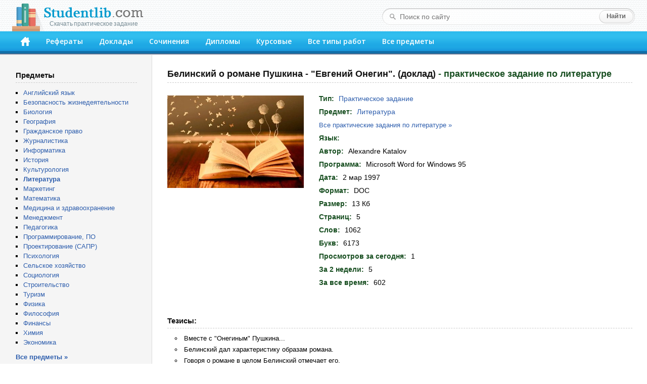

--- FILE ---
content_type: text/html; charset=windows-1251
request_url: https://studentlib.com/prakticheskoe_zadanie-24797-belinskiy_o_romane_pushkina_evgeniy_onegin_doklad.html
body_size: 25864
content:
<!DOCTYPE html PUBLIC "-//W3C//DTD XHTML 1.0 Strict//EN" "http://www.w3.org/TR/xhtml1/DTD/xhtml1-strict.dtd">
<html xmlns="http://www.w3.org/1999/xhtml">
<head>
<title>Практическое задание на тему "Белинский о романе Пушкина - "Евгений Онегин". (доклад)" скачать бесплатно</title>
<meta http-equiv="content-type" content="text/html; charset=windows-1251" />
<meta name="description" content="Практическое задание по литературе на тему: Белинский о романе Пушкина - &quot;Евгений Онегин&quot;. (доклад)" />
<link href="/css/default.css" rel="stylesheet" type="text/css" />
<link href="/css/button.css" rel="stylesheet" type="text/css" />
<link href='//fonts.googleapis.com/css?family=Open+Sans:600&subset=latin,cyrillic' rel='stylesheet' type='text/css' />
<link rel="icon" href="/favicon.png" />

<script async src="https://yandex.ru/ads/system/header-bidding.js"></script>
<script>
const dcJs = document.createElement('script'); 
dcJs.src = "https://ads.digitalcaramel.com/js/studentlib.com.js?ts="+new Date().getTime();
dcJs.async = true;
document.head.appendChild(dcJs);
</script>
<script>window.yaContextCb = window.yaContextCb || [] </script> 
<script async src="https://yandex.ru/ads/system/context.js"></script>

<link href="/css/jquery.rating.css" rel="stylesheet"></head>
<body>

<!--LiveInternet counter--><script type="text/javascript"><!--
new Image().src = "//counter.yadro.ru/hit?r"+
escape(document.referrer)+((typeof(screen)=="undefined")?"":
";s"+screen.width+"*"+screen.height+"*"+(screen.colorDepth?
screen.colorDepth:screen.pixelDepth))+";u"+escape(document.URL)+
";"+Math.random();//--></script><!--/LiveInternet-->

	<div id="header">
		<div class="logo">
			<a href="/"><img src="/img/logo.png"><div class="logo_sm">Скачать практическое задание</div></a>
		</div>
		<form class="search-form" action="/search">
			<fieldset>
				<input type="text" name="q" placeholder="Поиск по сайту" value=""/>
				<input type="submit" value="Найти" />
			</fieldset>
		</form>
		<div class="header-block">
			<ul id="menu">
			<li><a href="/" accesskey="1" title="Главная"><img src="/img/home.png" width="18" height="18"></a></li>
<li><a href="https://studentlib.com/vse_referaty.html" accesskey="2">Рефераты</a></li>
<li><a href="https://studentlib.com/vse_doklady.html" accesskey="3">Доклады</a></li>
<li><a href="https://studentlib.com/vse_sochineniya.html" accesskey="4">Сочинения</a></li>
<li><a href="https://studentlib.com/vse_diplomy.html" accesskey="5">Дипломы</a></li>
<li><a href="https://studentlib.com/vse_kursovye_raboty_teoriya.html" accesskey="6">Курсовые</a></li>
<li><a href="https://studentlib.com/tipy_rabot.html" accesskey="7">Все типы работ</a></li>
<li><a href="https://studentlib.com/predmety.html" accesskey="8">Все предметы</a></li>
			</ul>
		</div>
	</div>

	<div class="colmask content">
		<div class="colright">
			<div class="col1wrap">
				<div id="pageContent"><h1>
    Белинский о романе Пушкина - "Евгений Онегин". (доклад)<span> - практическое задание по литературе</span></h1>

<div class="workPage">
    <table class="workInfo">
        <tr>
            <td class="cover">
                <img src="/img/predmet/literatura/3.jpg">
            </td>
            <td class="info">
                <ul>
                    <li><span>Тип:</span> <strong><a href="https://studentlib.com/vse_prakticheskie_zadaniya.html">Практическое задание</a></strong></li>
                    <li><span>Предмет:</span> <strong><a href="https://studentlib.com/predmet/literatura.html" title="Все работы по литературе">Литература</a></strong></li>
                    <li class="font13">
                        <a href="https://studentlib.com/prakticheskie_zadaniya-po-literature.html">Все практические задания по литературе »</a>                    </li>
                    <li><span>Язык:</span> <strong></strong></li>

                                            <li><span>Автор:</span> <strong>Alexandre Katalov</strong></li>
                    
                                            <li><span>Программа:</span> <strong>Microsoft Word for Windows 95</strong></li>
                    
                    <li><span>Дата:</span> <strong>2 мар 1997</strong></li>
                    <li><span>Формат:</span> <strong>DOC</strong></li>
                    <li><span>Размер:</span> <strong>13 Кб</strong></li>

                                            <li><span>Страниц:</span> <strong>5</strong></li>
                    
                                            <li><span>Слов:</span> <strong>1062</strong></li>
                    
                                            <li><span>Букв:</span> <strong>6173</strong></li>
                    
                    <li><span>Просмотров за сегодня:</span> <strong>1</strong></li>
                    <li><span>За 2 недели:</span> <strong>5</strong></li>
                    <li><span>За все время:</span> <strong>602</strong></li>

                </ul>
            </td>
        </tr>
    </table>

<p>&nbsp;</p><nobr>
<div id="adfox_166314253620393570"></div>
<script>
    window.yaContextCb.push(()=>{
        Ya.adfoxCode.createAdaptive({
            ownerId: 260971,
            containerId: 'adfox_166314253620393570',
            params: {
                p1: 'cvter',
                p2: 'gxms'
            }
        }, ['desktop'], {
            tabletWidth: 830,
            phoneWidth: 480,
            isAutoReloads: false
        })
    })
</script>
<script>
setInterval(function(){            
window.Ya.adfoxCode.reload('adfox_166314253620393570', {onlyIfWasVisible: true})
}, 30000);
</script>

<div id="adfox_166314253780714745"></div>
<script>
    window.yaContextCb.push(()=>{
        Ya.adfoxCode.createAdaptive({
            ownerId: 260971,
            containerId: 'adfox_166314253780714745',
            params: {
                p1: 'cvtem',
                p2: 'hbev'
            }
        }, ['tablet', 'phone'], {
            tabletWidth: 830,
            phoneWidth: 480,
            isAutoReloads: false
        })
    })
</script>
<script>
setInterval(function(){            
window.Ya.adfoxCode.reload('adfox_166314253780714745', {onlyIfWasVisible: true})
}, 30000);
</script></nobr>

            <h2>Тезисы:</h2>
        <ul class="niceUl theses"><li>Вместе с &quot;Онегиным&quot; Пушкина...</li><li>Белинский дал характеристику образам романа.</li><li>Говоря о романе в целом Белинский отмечает его.</li><li>Онегин есть поэтически верная действительности картина русского общества в известную эпоху.</li><li>Онегин- добрый малый, но при этом недюжинный человек.</li><li>Онегин - страдающий эгоист...</li><li>Ленский был романтик и по натуре и по духу времени.</li><li>Романа для последующего литературного процесса.</li><li>Мала и знала, как и Онегина.</li><li>Далее Белинский называет.</li>        </ul>
        <hr class="line">
    
    <div class="buttons"><a class="btn btn-big" href="https://studentlib.com/chitat/prakticheskoe_zadanie-24797-belinskiy_o_romane_pushkina_evgeniy_onegin_doklad.html" title="Ознакомиться с работой онлайн">Читать онлайн</a><a class="btn btn-big" href="https://studentlib.com/skachat/prakticheskoe_zadanie-24797-belinskiy_o_romane_pushkina_evgeniy_onegin_doklad.zip">Скачать практическое задание</a>    </div>

    <div class="workRating"><div id="w0" class="ratingDiv"><input type="hidden" name="workId" value="24797"><input type="hidden" name="rating" value="0"><input type="hidden" name="votes" value="0"></div>    </div>

<p>&nbsp;</p>

<div id="adfox_166314253398945209"></div>
<script>
    window.yaContextCb.push(()=>{
        Ya.adfoxCode.createAdaptive({
            ownerId: 260971,
            containerId: 'adfox_166314253398945209',
            params: {
                p1: 'cvteq',
                p2: 'haba'
            }
        }, ['desktop'], {
            tabletWidth: 830,
            phoneWidth: 480,
            isAutoReloads: false
        })
    })
</script>
<script>
setInterval(function(){            
window.Ya.adfoxCode.reload('adfox_166314253398945209', {onlyIfWasVisible: true})
}, 30000);
</script>

<div id="adfox_166314254073422364"></div>
<script>
    window.yaContextCb.push(()=>{
        Ya.adfoxCode.createAdaptive({
            ownerId: 260971,
            containerId: 'adfox_166314254073422364',
            params: {
                p1: 'cvtep',
                p2: 'hbev'
            }
        }, ['tablet', 'phone'], {
            tabletWidth: 830,
            phoneWidth: 480,
            isAutoReloads: false
        })
    })
</script>
<script>
setInterval(function(){            
window.Ya.adfoxCode.reload('adfox_166314254073422364', {onlyIfWasVisible: true})
}, 30000);
</script><p>&nbsp;</p>

            <h2>Похожие работы:</h2>
        <div class="workList">



    <ul class="works">
        <li>
            <a class="workTitle" href="https://studentlib.com/referat-24796-belinskiy_o_romane_pushkina_evgeniy_onegin.html">Белинский о романе Пушкина - "Евгений Онегин"</a>
            <p><a href="https://studentlib.com/referaty-po-literature.html">Реферат по литературе</a></p>
            <p>13 Кб / 5 стр / 1062 слов / 6173 букв / 2 мар 1997</p>
            <div class="rating">
                <div><div id="w1" class="ratingDiv"><input type="hidden" name="workId"><input type="hidden" name="rating" value="0"><input type="hidden" name="votes" value="0"></div></div>
            </div>
        </li>
        <li>
            <a class="workTitle" href="https://studentlib.com/sochinenie-24798-belinskiy_o_romane_pushkina_evgeniy_onegin.html">Белинский о романе Пушкина «Евгений Онегин»</a>
            <p><a href="https://studentlib.com/sochineniya-po-literature.html">Сочинение по литературе</a></p>
            <p>10 Кб / 3 стр / 1049 слов / 6101 букв / 30 апр 2025</p>
            <div class="rating">
                <div><div id="w2" class="ratingDiv"><input type="hidden" name="workId"><input type="hidden" name="rating" value="0"><input type="hidden" name="votes" value="0"></div></div>
            </div>
        </li>
        <li>
            <a class="workTitle" href="https://studentlib.com/referat-258-razvitie_lichnosti_glavnogo_geroya_v_romane_a_s_pushkina_evgeniy_onegin.html">"Развитие личности главного героя в романе А.С. Пушкина "Евгений Онегин"</a>
            <p><a href="https://studentlib.com/referaty-po-antikrizisnomu_menedzhmentu.html">Реферат по антикризисному менеджменту</a></p>
            <p>2 Кб / 1 стр / 38 слов / 327 букв / 29 ноя 2024</p>
            <div class="rating">
                <div><div id="w3" class="ratingDiv"><input type="hidden" name="workId"><input type="hidden" name="rating" value="0"><input type="hidden" name="votes" value="0"></div></div>
            </div>
        </li>
        <li>
            <a class="workTitle" href="https://studentlib.com/kontrolnaya_rabota-29689-byt_i_nravy_rossiyskogo_obschestva_19_veka_v_romane_a_s_pushkina_evgeniy_onegin.html">Быт и нравы российского общества 19 века в романе А.С. Пушкина «Евгений Онегин»</a>
            <p><a href="https://studentlib.com/kontrolnye_raboty-po-literature.html">Контрольная работа по литературе</a></p>
            <p>19 Кб / 18 стр / 2456 слов / 14599 букв / 10 мая 2007</p>
            <div class="rating">
                <div><div id="w4" class="ratingDiv"><input type="hidden" name="workId"><input type="hidden" name="rating" value="0"><input type="hidden" name="votes" value="0"></div></div>
            </div>
        </li>
        <li>
            <a class="workTitle" href="https://studentlib.com/kontrolnaya_rabota-95704-krepostnoe_krestyanstvo_v_romane_pushkina_evgeniy_onegin.html">Крепостное крестьянство в романе Пушкина "Евгений Онегин"</a>
            <p><a href="https://studentlib.com/kontrolnye_raboty-po-literature.html">Контрольная работа по литературе</a></p>
            <p>17 Кб / 11 стр / 1964 слов / 11562 букв / 26 окт 2018</p>
            <div class="rating">
                <div><div id="w5" class="ratingDiv"><input type="hidden" name="workId"><input type="hidden" name="rating" value="0"><input type="hidden" name="votes" value="0"></div></div>
            </div>
        </li>
        <li>
            <a class="workTitle" href="https://studentlib.com/sochinenie-95705-krepostnoe_krestyanstvo_v_romane_pushkina_evgeniy_onegin.html">Крепостное крестьянство в романе Пушкина Евгений Онегин</a>
            <p><a href="https://studentlib.com/sochineniya-po-literature.html">Сочинение по литературе</a></p>
            <p>16 Кб / 11 стр / 1964 слов / 11562 букв / 10 мая 2003</p>
            <div class="rating">
                <div><div id="w6" class="ratingDiv"><input type="hidden" name="workId"><input type="hidden" name="rating" value="4"><input type="hidden" name="votes" value="1"></div></div>
            </div>
        </li>
        <li>
            <a class="workTitle" href="https://studentlib.com/raznoe-100420-liricheskie_otstupleniya_v_romane_a_s_pushkina_evgeniy_onegin.html">Лирические отступления в романе А.С. Пушкина "Евгений Онегин"</a>
            <p><a href="https://studentlib.com/raznie_raboty-po-literature.html">Разное по литературе</a></p>
            <p>43 Кб / 2 стр / 529 слов / 2893 букв / 2 апр 2025</p>
            <div class="rating">
                <div><div id="w7" class="ratingDiv"><input type="hidden" name="workId"><input type="hidden" name="rating" value="0"><input type="hidden" name="votes" value="0"></div></div>
            </div>
        </li>
        <li>
            <a class="workTitle" href="https://studentlib.com/sochinenie-100421-liricheskie_otstupleniya_v_romane_a_s_pushkina_evgeniy_onegin.html">Лирические отступления в романе А.С. Пушкина Евгений Онегин</a>
            <p><a href="https://studentlib.com/sochineniya-po-literature.html">Сочинение по литературе</a></p>
            <p>43 Кб / 2 стр / 529 слов / 2893 букв / 15 янв 2005</p>
            <div class="rating">
                <div><div id="w8" class="ratingDiv"><input type="hidden" name="workId"><input type="hidden" name="rating" value="0"><input type="hidden" name="votes" value="0"></div></div>
            </div>
        </li>
        <li>
            <a class="workTitle" href="https://studentlib.com/referat-128550-obraz_avtora_v_romane_a_s_pushkina_evgeniy_onegin.html">Образ автора в романе А.С.Пушкина "Евгений Онегин"</a>
            <p><a href="https://studentlib.com/referaty-po-literature.html">Реферат по литературе</a></p>
            <p>38 Кб / 23 стр / 4090 слов / 23398 букв / 28 апр 2019</p>
            <div class="rating">
                <div><div id="w9" class="ratingDiv"><input type="hidden" name="workId"><input type="hidden" name="rating" value="0"><input type="hidden" name="votes" value="0"></div></div>
            </div>
        </li>
        <li>
            <a class="workTitle" href="https://studentlib.com/sochinenie-128552-obraz_avtora_i_geroya_v_romane_pushkina_evgeniy_onegin.html">Образ автора и героя в романе Пушкина "Евгений Онегин"</a>
            <p><a href="https://studentlib.com/sochineniya-po-literature.html">Сочинение по литературе</a></p>
            <p>5 Кб / 1 стр / 572 слов / 3411 букв / 28 сен 2001</p>
            <div class="rating">
                <div><div id="w10" class="ratingDiv"><input type="hidden" name="workId"><input type="hidden" name="rating" value="0"><input type="hidden" name="votes" value="0"></div></div>
            </div>
        </li>    </ul>

    <div class="bottomButtons"><a class="btn" href="https://studentlib.com/search?like=24797">Еще похожие работы</a>     </div>


</div>
</div>
</div>
			</div>
			<div id="leftCol">
				<p class="blockTitle">Предметы</p>
				<ul class="bot10">
										<li><a href="https://studentlib.com/predmet/angliyskiy_yazyk.html">Английский язык</a></li>
<li><a href="https://studentlib.com/predmet/bezopasnost_zhiznedeyatelnosti.html">Безопасность жизнедеятельности</a></li>
<li><a href="https://studentlib.com/predmet/biologiya.html">Биология</a></li>
<li><a href="https://studentlib.com/predmet/geografiya_ekonomicheskaya_geografiya.html">География</a></li>
<li><a href="https://studentlib.com/predmet/grazhdanskoe_pravo.html">Гражданское право</a></li>
<li><a href="https://studentlib.com/predmet/zhurnalistika.html">Журналистика</a></li>
<li><a href="https://studentlib.com/predmet/informatika_telekommunikacii.html">Информатика</a></li>
<li><a href="https://studentlib.com/predmet/istoriya.html">История</a></li>
<li><a href="https://studentlib.com/predmet/kulturologiya.html">Культурология</a></li>
<li><a href="https://studentlib.com/predmet/literatura.html"><strong>Литература</strong></a></li>
<li><a href="https://studentlib.com/predmet/marketing.html">Маркетинг</a></li>
<li><a href="https://studentlib.com/predmet/matematika.html">Математика</a></li>
<li><a href="https://studentlib.com/predmet/medicina_fizkultura_zdravoohranenie.html">Медицина и здравоохранение</a></li>
<li><a href="https://studentlib.com/predmet/menedzhment.html">Менеджмент</a></li>
<li><a href="https://studentlib.com/predmet/pedagogika.html">Педагогика</a></li>
<li><a href="https://studentlib.com/predmet/programmnoe_obespechenie_programmirovanie.html">Программирование, ПО</a></li>
<li><a href="https://studentlib.com/predmet/proektirovanie_sapr.html">Проектирование (САПР)</a></li>
<li><a href="https://studentlib.com/predmet/psihologiya.html">Психология</a></li>
<li><a href="https://studentlib.com/predmet/selskoe_hozyaystvo.html">Сельское хозяйство</a></li>
<li><a href="https://studentlib.com/predmet/sociologiya.html">Социология</a></li>
<li><a href="https://studentlib.com/predmet/stroitelstvo.html">Строительство</a></li>
<li><a href="https://studentlib.com/predmet/turizm.html">Туризм</a></li>
<li><a href="https://studentlib.com/predmet/fizika.html">Физика</a></li>
<li><a href="https://studentlib.com/predmet/filosofiya.html">Философия</a></li>
<li><a href="https://studentlib.com/predmet/finansy_dengi_kredit.html">Финансы</a></li>
<li><a href="https://studentlib.com/predmet/himiya.html">Химия</a></li>
<li><a href="https://studentlib.com/predmet/ekteoriya.html">Экономика</a></li>
				</ul>
				<a href="https://studentlib.com/predmety.html" class="bold">Все предметы »</a>

<p>&nbsp;</p>
				
				<div id="adfox_16631425316894679"></div>
<script>
    window.yaContextCb.push(()=>{
        Ya.adfoxCode.createAdaptive({
            ownerId: 260971,
            containerId: 'adfox_16631425316894679',
            params: {
                p1: 'cvtel',
                p2: 'gxmo'
            }
        }, ['desktop'], {
            tabletWidth: 830,
            phoneWidth: 480,
            isAutoReloads: false
        })
    })
</script>
<script>
setInterval(function(){            
window.Ya.adfoxCode.reload('adfox_16631425316894679', {onlyIfWasVisible: true})
}, 30000);
</script>

<p>&nbsp;</p>

				    <p class="blockTitle">Актуальные практические задания по литературе</p>
    <ul class="topListUl">            <li><a href="https://studentlib.com/prakticheskoe_zadanie-75759-ispolzovanie_gallicizmov_i_prostorechiy_v_romane_tolstogo_voyna_i_mir.html">Использование галлицизмов и просторечий в романе Толстого "Война и мир"</a>                <div class="info">
                    <span>15 Кб, 6 стр                    </span>
                    <div class="hits animatedHits" title="Число просмотров за 2 недели">
                        <img src="/img/eye-close-up.png">
                        <span class="counter">13</span>
                    </div>
                </div>
            </li>
                        <li><a href="https://studentlib.com/prakticheskoe_zadanie-173-mnogolikost_vnutrennego_mira_chichikova_na_literaturnom_materiale_poemy_n_v_gogolya_mertvye_dushi.html">"Многоликость" внутреннего мира Чичикова (на литературном материале поэмы Н.В. Гоголя "Мертвые души")</a>                <div class="info">
                    <span>9 Кб, 2 стр                    </span>
                    <div class="hits animatedHits" title="Число просмотров за 2 недели">
                        <img src="/img/eye-close-up.png">
                        <span class="counter">8</span>
                    </div>
                </div>
            </li>
                        <li><a href="https://studentlib.com/prakticheskoe_zadanie-160017-pismo_k_bazarovu.html">Письмо к Базарову</a>                <div class="info">
                    <span>8 Кб, 2 стр                    </span>
                    <div class="hits animatedHits" title="Число просмотров за 2 недели">
                        <img src="/img/eye-close-up.png">
                        <span class="counter">7</span>
                    </div>
                </div>
            </li>
                        <li><a href="https://studentlib.com/prakticheskoe_zadanie-124327-nikolay_gumilev.html">Николай Гумилев</a>                <div class="info">
                    <span>21 Кб, 4 стр                    </span>
                    <div class="hits animatedHits" title="Число просмотров за 2 недели">
                        <img src="/img/eye-close-up.png">
                        <span class="counter">7</span>
                    </div>
                </div>
            </li>
                        <li><a href="https://studentlib.com/prakticheskoe_zadanie-5280-a_vampilov_utinaya_ohota.html">А.Вампилов "Утиная охота"</a>                <div class="info">
                    <span>7 Кб, 3 стр                    </span>
                    <div class="hits animatedHits" title="Число просмотров за 2 недели">
                        <img src="/img/eye-close-up.png">
                        <span class="counter">7</span>
                    </div>
                </div>
            </li>
                        <li><a href="https://studentlib.com/prakticheskoe_zadanie-261875-tolstye_i_tonkie_po_gogolyu_mertvye_dushi.html">Толстые и тонкие по Гоголю \"Мёртвые души"\</a>                <div class="info">
                    <span>5 Кб, 1 стр                    </span>
                    <div class="hits animatedHits" title="Число просмотров за 2 недели">
                        <img src="/img/eye-close-up.png">
                        <span class="counter">6</span>
                    </div>
                </div>
            </li>
                        <li><a href="https://studentlib.com/prakticheskoe_zadanie-357-chayka_a_p_chehova.html">"Чайка" А.П. Чехова</a>                <div class="info">
                    <span>10 Кб, 4 стр                    </span>
                    <div class="hits animatedHits" title="Число просмотров за 2 недели">
                        <img src="/img/eye-close-up.png">
                        <span class="counter">6</span>
                    </div>
                </div>
            </li>
                        <li><a href="https://studentlib.com/prakticheskoe_zadanie-196604-pushkin_a_s_kamennyy_gost_literaturovedcheskiy_analiz_odnoy_iz_malenkih_tragediy.html">Пушкин А.С. "Каменный гость" (Литературоведческий анализ одной из маленьких трагедий)</a>                <div class="info">
                    <span>67 Кб, 22 стр                    </span>
                    <div class="hits animatedHits" title="Число просмотров за 2 недели">
                        <img src="/img/eye-close-up.png">
                        <span class="counter">5</span>
                    </div>
                </div>
            </li>
                        <li><a href="https://studentlib.com/prakticheskoe_zadanie-285754-hronologicheskaya_tablica_afanasiy_afanasevich_fet_1812_1892gg.html">Хронологическая таблица: Афанасий Афанасьевич Фет (1812-1892гг.)</a>                <div class="info">
                    <span>10 Кб, 3 стр                    </span>
                    <div class="hits animatedHits" title="Число просмотров за 2 недели">
                        <img src="/img/eye-close-up.png">
                        <span class="counter">4</span>
                    </div>
                </div>
            </li>
                        <li><a href="https://studentlib.com/prakticheskoe_zadanie-253022-tvorchestvo_iosifa_brodskogo_doklad.html">Творчество Иосифа Бродского (доклад)</a>                <div class="info">
                    <span>17 Кб, 6 стр                    </span>
                    <div class="hits animatedHits" title="Число просмотров за 2 недели">
                        <img src="/img/eye-close-up.png">
                        <span class="counter">4</span>
                    </div>
                </div>
            </li>
                    <li class="showMore"><a href="https://studentlib.com/prakticheskie_zadaniya-po-literature/po-populyarnosti-r.html">Показать еще »</a></li>
    </ul>
    			</div>
		</div>
	</div>
	<br style="clear:both">

	<div id="footer">
		<p>Электронная библиотека студента StudentLib.com &copy; 2016-2026</p>
					<p class="pageDesc">На этой странице Вы можете <i>скачать бесплатно практическое задание по литературе</i> на тему «<i>Белинский о романе Пушкина - &quot;Евгений Онегин&quot;. (доклад)</i>»</p>
				<p>
			<a href="https://studentlib.com/faq.html#contact">Авторам и правообладателям</a> |
			<a href="https://studentlib.com/faq.html">Ответы на вопросы (FAQ)</a>
		</p>
	</div>
	
	<div id="adfox_168120862188671033"></div>
<script>
    window.yaContextCb.push(()=>{
        Ya.adfoxCode.create({
            ownerId: 260971,
            containerId: 'adfox_168120862188671033',
            params: {
                p1: 'cxwzy',
                p2: 'hgzv'
            }
        })
    })
</script>

<script src="/assets/6b830456/jquery.min.js"></script>
<script src="/js/jquery.rating.js"></script>
<script src="/js/common.js"></script></body>
</html>
